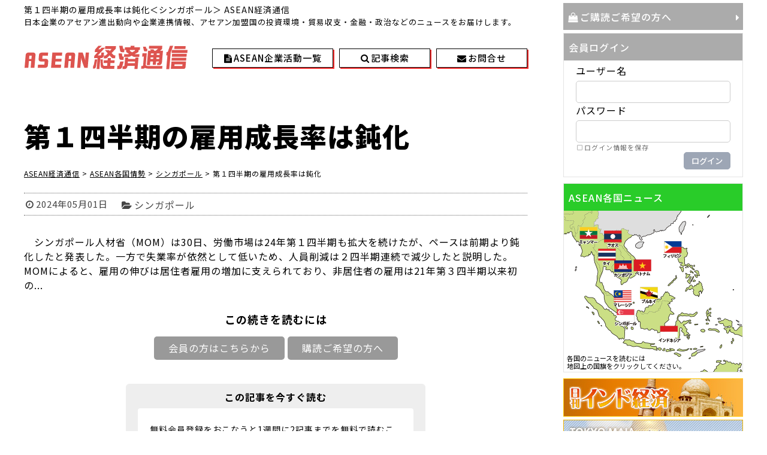

--- FILE ---
content_type: text/html; charset=UTF-8
request_url: https://www.asean-economy.com/sa-state/sa-singapore/3201579186
body_size: 41557
content:
<!DOCTYPE html>
<!--[if IE 7]>
<html class="ie ie7" lang="ja">
<![endif]-->
<!--[if IE 8]>
<html class="ie ie8" lang="ja">
<![endif]-->
<!--[if !(IE 7) | !(IE 8)  ]><!-->
<html lang="ja">
<!--<![endif]-->
<head>
	<meta http-equiv="Content-Type" content="text/html; charset=UTF-8" />
	<meta name="viewport" content="width=device-width, initial-scale=1" />
	<title>第１四半期の雇用成長率は鈍化</title>
	<!-- get_post_type: post -->

	<link rel="shortcut icon" href="https://www.asean-economy.com/favicon.ico" />
	<link rel="stylesheet" href="//maxcdn.bootstrapcdn.com/font-awesome/4.7.0/css/font-awesome.min.css" />
	<link rel="stylesheet" media="all" href="https://www.asean-economy.com/wp-content/themes/wp4/style.css" />
	<link rel="stylesheet" media="all" href="https://www.asean-economy.com/wp-content/themes/wp4/base.css?20230101" />
	<link rel="stylesheet" media="all" href="https://www.asean-economy.com/wp-content/themes/wp4/page.css?20250123" />
	<link rel="Stylesheet" media="all" href="https://www.asean-economy.com/wp-content/themes/wp4/base_rsp.css?20250123" />
	<script src="https://www.asean-economy.com/wp-content/themes/wp4/js/jquery-1.8.2.min.js"></script>
	<script src="https://www.asean-economy.com/wp-content/themes/wp4/js/jquery.simpleWeather.min.js"></script>
	<script src="https://www.asean-economy.com/wp-content/themes/wp4/js/datepicker/jquery-ui.min.js"></script>
	<link rel="stylesheet" media="screen" href="https://www.asean-economy.com/wp-content/themes/wp4/js/datepicker/jquery-ui_rev.css" />
	<script src="https://www.asean-economy.com/wp-content/themes/wp4/js/ofi.min.js"></script>
	<script src="https://www.asean-economy.com/wp-content/themes/wp4/js/adjust.js?20230101"></script>

	<script src="https://www.asean-economy.com/wp-content/themes/wp4/js/bxslider/jquery.bxslider.rev.min.js"></script>
	<link rel="stylesheet" media="screen" href="https://www.asean-economy.com/wp-content/themes/wp4/js/bxslider/jquery.bxslider.css" />

<!-- All in One SEO Pack 2.4.3.1 by Michael Torbert of Semper Fi Web Design[369,404] -->
<link rel="canonical" href="https://www.asean-economy.com/sa-state/sa-singapore/3201579186" />
<!-- /all in one seo pack -->
<link rel='dns-prefetch' href='//s.w.org' />
		<script>
			window._wpemojiSettings = {"baseUrl":"https:\/\/s.w.org\/images\/core\/emoji\/2.3\/72x72\/","ext":".png","svgUrl":"https:\/\/s.w.org\/images\/core\/emoji\/2.3\/svg\/","svgExt":".svg","source":{"concatemoji":"https:\/\/www.asean-economy.com\/wp-includes\/js\/wp-emoji-release.min.js?ver=4.9.1"}};
			!function(a,b,c){function d(a,b){var c=String.fromCharCode;l.clearRect(0,0,k.width,k.height),l.fillText(c.apply(this,a),0,0);var d=k.toDataURL();l.clearRect(0,0,k.width,k.height),l.fillText(c.apply(this,b),0,0);var e=k.toDataURL();return d===e}function e(a){var b;if(!l||!l.fillText)return!1;switch(l.textBaseline="top",l.font="600 32px Arial",a){case"flag":return!(b=d([55356,56826,55356,56819],[55356,56826,8203,55356,56819]))&&(b=d([55356,57332,56128,56423,56128,56418,56128,56421,56128,56430,56128,56423,56128,56447],[55356,57332,8203,56128,56423,8203,56128,56418,8203,56128,56421,8203,56128,56430,8203,56128,56423,8203,56128,56447]),!b);case"emoji":return b=d([55358,56794,8205,9794,65039],[55358,56794,8203,9794,65039]),!b}return!1}function f(a){var c=b.createElement("script");c.src=a,c.defer=c,b.getElementsByTagName("head")[0].appendChild(c)}var g,h,i,j,k=b.createElement("canvas"),l=k.getContext&&k.getContext("2d");for(j=Array("flag","emoji"),c.supports={everything:!0,everythingExceptFlag:!0},i=0;i<j.length;i++)c.supports[j[i]]=e(j[i]),c.supports.everything=c.supports.everything&&c.supports[j[i]],"flag"!==j[i]&&(c.supports.everythingExceptFlag=c.supports.everythingExceptFlag&&c.supports[j[i]]);c.supports.everythingExceptFlag=c.supports.everythingExceptFlag&&!c.supports.flag,c.DOMReady=!1,c.readyCallback=function(){c.DOMReady=!0},c.supports.everything||(h=function(){c.readyCallback()},b.addEventListener?(b.addEventListener("DOMContentLoaded",h,!1),a.addEventListener("load",h,!1)):(a.attachEvent("onload",h),b.attachEvent("onreadystatechange",function(){"complete"===b.readyState&&c.readyCallback()})),g=c.source||{},g.concatemoji?f(g.concatemoji):g.wpemoji&&g.twemoji&&(f(g.twemoji),f(g.wpemoji)))}(window,document,window._wpemojiSettings);
		</script>
		<style>
img.wp-smiley,
img.emoji {
	display: inline !important;
	border: none !important;
	box-shadow: none !important;
	height: 1em !important;
	width: 1em !important;
	margin: 0 .07em !important;
	vertical-align: -0.1em !important;
	background: none !important;
	padding: 0 !important;
}
</style>
<link rel='stylesheet' id='swpm.common-css'  href='https://www.asean-economy.com/wp-content/plugins/simple-membership/css/swpm.common.css?ver=4.9.1' media='all' />
<link rel='stylesheet' id='wp-pagenavi-css'  href='https://www.asean-economy.com/wp-content/plugins/wp-pagenavi/pagenavi-css.css?ver=2.70' media='all' />
<link rel='stylesheet' id='if-menu-site-css-css'  href='https://www.asean-economy.com/wp-content/plugins/if-menu/assets/if-menu-site.css?ver=4.9.1' media='all' />
<link rel='stylesheet' id='coder-limit-login-style-css'  href='https://www.asean-economy.com/wp-content/plugins/only-one-device-login-limit//assets/css/coder-limit-login.css?ver=1.0' media='all' />
<script src='https://www.asean-economy.com/wp-includes/js/jquery/jquery.js?ver=1.12.4'></script>
<script src='https://www.asean-economy.com/wp-includes/js/jquery/jquery-migrate.min.js?ver=1.4.1'></script>
<link rel='https://api.w.org/' href='https://www.asean-economy.com/wp-json/' />
<link rel="EditURI" type="application/rsd+xml" title="RSD" href="https://www.asean-economy.com/xmlrpc.php?rsd" />
<link rel="wlwmanifest" type="application/wlwmanifest+xml" href="https://www.asean-economy.com/wp-includes/wlwmanifest.xml" /> 
<link rel='prev' title='労組、ヤフーなどの解雇に遺憾表明' href='https://www.asean-economy.com/sa-state/sa-singapore/3201579184' />
<link rel='next' title='ＫＦＣ、ガザめぐるボイコットで閉鎖' href='https://www.asean-economy.com/sa-state/sa-malaysia/3201579188' />
<meta name="generator" content="WordPress 4.9.1" />
<link rel='shortlink' href='https://www.asean-economy.com/?p=3201579186' />
<link rel="alternate" type="application/json+oembed" href="https://www.asean-economy.com/wp-json/oembed/1.0/embed?url=https%3A%2F%2Fwww.asean-economy.com%2Fsa-state%2Fsa-singapore%2F3201579186" />
<link rel="alternate" type="text/xml+oembed" href="https://www.asean-economy.com/wp-json/oembed/1.0/embed?url=https%3A%2F%2Fwww.asean-economy.com%2Fsa-state%2Fsa-singapore%2F3201579186&#038;format=xml" />
</head>


<body class="post-template-default single single-post postid-3201579186 single-format-standard">
<!-- Global site tag (gtag.js) - Google Analytics -->
<script async src="https://www.googletagmanager.com/gtag/js?id=UA-81722305-4"></script>
<script>
  window.dataLayer = window.dataLayer || [];
  function gtag(){dataLayer.push(arguments);}
  gtag('js', new Date());

  gtag('config', 'UA-81722305-4');
</script>
<div id="search-box"><div id="search1">
	<form role="search" method="get" name="keySearch" class="searchform" action="https://www.asean-economy.com/" >
		<span class="rsp_txt">キーワード検索</span><input type="text" value="" name="s" class="s" />
		<!--<i id="sea1" class="fa fa-search" aria-hidden="true"></i>-->
		<input type="button" class="searchsubmit" value="検索" onclick="checkEmp();" />
	</form>

	<div id="second_box">
		<form role="search" name="thisDaySearch" id="thisDaySearch" class="searchform" method="get" action="https://www.asean-economy.com/" enctype="multipart/form-data">
			<span class="rsp_txt">日付検索</span><span class="rsp_db"><span class="fa fa-calendar" id="fa1"></span><input type="text" name="date_start" id="date_start1" class="datepicker" value="" />
			<!--<i id="sea2" class="fa fa-search" aria-hidden="true"></i>--><input type="button" id="thisday" value="検索" onclick="pSearch(1);" /></span>
			<input type="hidden" name="s" id="s1" value="" />
			<input type="hidden" name="date_end" value="" />
		</form>

		<form role="search" name="periodSearch" id="periodSearch" class="searchform" method="get" action="https://www.asean-economy.com/" enctype="multipart/form-data">
			<span class="rsp_txt">期間検索</span><span class="rsp_db"><span class="fa fa-calendar" id="fa2"></span><input type="text" name="date_start" id="date_start2" class="datepicker" value="" />
			<span id="kara">から<br /></span>
			<span class="fa fa-calendar" id="fa3"></span><input type="text" name="date_end" id="date_end2" class="datepicker" value="" />
			<span>までを</span>
			<!--<i id="sea3" class="fa fa-search" aria-hidden="true"></i>--><input type="button" id="period" value="検索" onclick="pSearch(2);" /></span>
			<input type="hidden" name="s" id="s2" value="" />
		</form>
	</div>
	<button id="close"><i class="fa fa-times" aria-hidden="true"></i></button>
</div>
</div>
<div id="outer-menu-button">
	<div id="header-login"></div><!-- header login -->
	<div id="menu-button">
		<svg class="svg-instance" viewBox="0 0 24 24"><use class="svg-menu" xlink:href="#menu-symbol"></use></svg>
	</div>
</div>
<nav id="gnavi">
	<div class="menu-gnavi-container"><ul id="menu-gnavi" class="menu"><li id="menu-item-3201535388" class="menu-item menu-item-type-post_type menu-item-object-page menu-item-home menu-item-3201535388"><a href="https://www.asean-economy.com/">HOME</a></li>
<li id="menu-item-3201535389" class="menu-item menu-item-type-taxonomy menu-item-object-category menu-item-3201535389"><a href="https://www.asean-economy.com/category/todays-top">今日のトップ記事</a></li>
<li id="menu-item-3201535390" class="menu-item menu-item-type-taxonomy menu-item-object-category menu-item-3201535390"><a href="https://www.asean-economy.com/category/investment-environment">変貌する投資環境</a></li>
<li id="menu-item-3201535391" class="menu-item menu-item-type-taxonomy menu-item-object-category menu-item-3201535391"><a href="https://www.asean-economy.com/category/asia-strategy">わが社のアジア戦略</a></li>
<li id="menu-item-3201535392" class="menu-item menu-item-type-taxonomy menu-item-object-category menu-item-3201535392"><a href="https://www.asean-economy.com/category/co-radar">企業レーダー</a></li>
<li id="menu-item-3201535393" class="menu-item menu-item-type-taxonomy menu-item-object-category current-post-ancestor menu-item-3201535393"><a href="https://www.asean-economy.com/category/sa-state">ASEAN各国情勢</a></li>
<li id="menu-item-3201535394" class="menu-item menu-item-type-taxonomy menu-item-object-category menu-item-3201535394"><a href="https://www.asean-economy.com/category/asean-report">現地駐在員からのレポート</a></li>
<li id="menu-item-3201535395" class="menu-item menu-item-type-custom menu-item-object-custom menu-item-3201535395"><a href="https://www.asean-economy.com/company-activity/">ASEAN企業活動一覧</a></li>
<li id="menu-item-3201535396" class="menu-item menu-item-type-post_type menu-item-object-page menu-item-3201535396"><a href="https://www.asean-economy.com/holiday">各国祝祭日情報</a></li>
<li id="menu-item-3201535397" class="menu-item menu-item-type-post_type menu-item-object-page menu-item-3201535397"><a href="https://www.asean-economy.com/beginner">ご購読ご希望の方へ</a></li>
<li id="menu-item-3201535398" class="menu-item menu-item-type-post_type menu-item-object-page menu-item-3201535398"><a href="https://www.asean-economy.com/trial">無料トライアルサービス</a></li>
<li id="menu-item-3201535399" class="menu-item menu-item-type-post_type menu-item-object-page menu-item-3201535399"><a href="https://www.asean-economy.com/membership-login">会員ログイン</a></li>
<li id="menu-item-3201535400" class="menu-item menu-item-type-post_type menu-item-object-page menu-item-3201535400"><a href="https://www.asean-economy.com/contact">お問い合わせ</a></li>
</ul></div></nav>
<div id="wrap_main" class="single post3201579186 -"><!-- title="single post3201579186 -">-->
	<div id="main">
		<div id="main_column" class="single">

			<header id="top">
				<div id="headline">
					<h1>第１四半期の雇用成長率は鈍化＜シンガポール＞ ASEAN経済通信</h1><p>日本企業のアセアン進出動向や企業連携情報、アセアン加盟国の投資環境・貿易収支・金融・政治などのニュースをお届けします。</p>
				</div>
				<dl id="wrap-site-id">
					<dt id="site-id">
						<a href="https://www.asean-economy.com/">
							<!--<img src="https://www.asean-economy.com/wp-content/themes/wp4/img/header/logo.gif" alt="logo" />-->
							<svg class="svg-instance" viewBox="0 0 274 44"><desc>ASEAN経済通信</desc><use class="svg-logo" xlink:href="#logo-symbol"></use></svg>
						</a>
					</dt>
					<dd id="weather_view">
						<ul id="header-button">
							<li id="atv"><a href="https://www.asean-economy.com/company-activity/"><span>ASEAN企業活動一覧</span></a><li>
							<li id="ser"><a href="#" id="show-search"><span>記事検索</span></a><li>
							<li id="con"><a href="https://www.asean-economy.com/contact/"><span>お問合せ</span></a><li>
						</ul>
											</dd>
				</dl>
			</header>






<ul id="category-link">
	<li><a href="https://www.asean-economy.com/category/todays-top">今日のTOPニュース</a></li>
	<li><a href="https://www.asean-economy.com/category/investment-environment">変貌する投資環境</a></li>
	<li><a href="https://www.asean-economy.com/category/asia-strategy">わが社のアジア戦略</a></li>
	<li><a href="https://www.asean-economy.com/category/asean-report">現地駐在員からのレポート</a></li>
	<li><a href="https://www.asean-economy.com/category/co-radar">企業レーダー</a></li>
	<li><a href="https://www.asean-economy.com/category/sa-state">アセアン各国情勢</a></li>
</ul><article class="post-3201579186 post type-post status-publish format-standard hentry category-sa-singapore">
	<header>
		<div id="post-title">
			<h1 id="postID_3201579186" class="page_title"><span>第１四半期の雇用成長率は鈍化</span></h1>
					</div>
		<nav class="breadcrumbs">
			<!-- Breadcrumb NavXT 6.0.3 -->
<span property="itemListElement" typeof="ListItem"><a property="item" typeof="WebPage" title="ASEAN経済通信へ移動" href="https://www.asean-economy.com" class="home"><span property="name">ASEAN経済通信</span></a><meta property="position" content="1"></span> &gt; <span property="itemListElement" typeof="ListItem"><a property="item" typeof="WebPage" title="ASEAN各国情勢のカテゴリーアーカイブへ移動" href="https://www.asean-economy.com/category/sa-state" class="taxonomy category"><span property="name">ASEAN各国情勢</span></a><meta property="position" content="2"></span> &gt; <span property="itemListElement" typeof="ListItem"><a property="item" typeof="WebPage" title="シンガポールのカテゴリーアーカイブへ移動" href="https://www.asean-economy.com/category/sa-state/sa-singapore" class="taxonomy category"><span property="name">シンガポール</span></a><meta property="position" content="3"></span> &gt; <span property="itemListElement" typeof="ListItem"><span property="name">第１四半期の雇用成長率は鈍化</span><meta property="position" content="4"></span>		</nav>

				<!-- post data -->
			<ul class="post_date">
				<li class="time">2024年05月01日</li>
				<li class="cate"><a href="https://www.asean-economy.com/category/sa-state/sa-singapore" title="View all posts in シンガポール">シンガポール</a></li>			</ul>
			</header>

	<section class="core_contents" oncontextmenu='return false;' oncopy='return false;'>
		　シンガポール人材省（MOM）は30日、労働市場は24年第１四半期も拡大を続けたが、ペースは前期より鈍化したと発表した。一方で失業率が依然として低いため、人員削減は２四半期連続で減少したと説明した。MOMによると、雇用の伸びは居住者雇用の増加に支えられており、非居住者の雇用は21年第３四半期以来初の<span class="reader">...</span><br /><div class="swpm-post-not-logged-in-msg"><div id="btnSetA"><p id="you-need-to">この続きを読むには</p><span>

			<a href="https://www.asean-economy.com/membership-login">会員の方はこちらから</a>
			<a href="https://www.asean-economy.com/beginner/">購読ご希望の方へ</a>
			<!--<a href="https://www.asean-economy.com/trial/">無料トライアルお申し込み</a>-->
			</span></div>

			<div class="outer-goto-registration">
            <div class="goto-registration"><dl><dt>この記事を今すぐ読む</dt><dd>
			<p>無料会員登録をおこなうと1週間に2記事までを無料で読むことができます。（有効期間180日）</p>
			<a href="https://www.asean-economy.com/membership-registration-2/">無料会員登録をする</a>
			</dd></dl></div></div></div>	</section>

	<aside id="single-page-title">
		<p>第１四半期の雇用成長率は鈍化(2024年5月1日) シンガポール | ASEAN経済通信</p>	</aside>
</article>
<script type="application/ld+json">
{
"@context": "https://schema.org",
"@graph": [
	{
		"@type": "Person",
		"@id": "https://www.asean-economy.com/#author",
		"name": "ASEAN経済通信編集部"
	},
	{
		"@type": "BreadcrumbList",
		"@id": "https://www.asean-economy.com/sa-state/sa-singapore/3201579186/#breadcrumb",
		"itemListElement": [
			{
				"@type": "ListItem",
				"position": 1,
				"item": {
					"@id": "https://www.asean-economy.com/",
					"name": "ASEAN経済通信"
				}
			},
			{
				"@type": "ListItem",
				"position": 2,
				"item": {
					"@id": "https://www.asean-economy.com/category/sa-state",
					"name": "ASEAN各国情勢"
				}
			},
			{
				"@type": "ListItem",
				"position": 3,
				"item": {
					"@id": "https://www.asean-economy.com/category/sa-state/sa-singapore",
					"name": "シンガポール"
				}
			},
			{
				"@type": "ListItem",
				"position": 4,
				"item": {
					"@id": "https://www.asean-economy.com/sa-state/sa-singapore/3201579186",
					"name": "第１四半期の雇用成長率は鈍化"
				}
			}
		]
	},
	{
		"@type": "NewsArticle",
		"@id": "https://www.asean-economy.com/sa-state/sa-singapore/3201579186/#article",
		"isPartOf": {
			"@id": "https://www.asean-economy.com/sa-state/sa-singapore/3201579186/#webpage"
		},
		"mainEntityOfPage": "https://www.asean-economy.com/sa-state/sa-singapore/3201579186",
		"url": "https://www.asean-economy.com/sa-state/sa-singapore/3201579186",
		"datePublished": "2024-05-01T11:53:17+0900",
		"dateModified": "2024-05-01T12:06:08+0900",
		"articleSection": "【ASEAN各国情勢】シンガポール",
		"headline": "第１四半期の雇用成長率は鈍化",
		"image": [
			{
				"@type": "ImageObject",
				"url": "https://www.asean-economy.com/assets/article-image.png",
				"width": 1200,
				"height": 675,
				"caption":"ASEAN経済通信"
			}
		],
		"author": {
			"@type": "Person",
			"@id": "https://www.asean-economy.com/#author"
		},
		"publisher": {
			"@type": "Organization",
			"@id": "https://www.fn-group.jp/#organization",
			"name":"株式会社金融ファクシミリ新聞社",
			"logo": {
				"@type": "ImageObject",
				"@id": "https://www.fn-group.jp/#sitelogo",
				"url": "https://www.fn-group.jp/assets/logo.png",
				"caption": "ロゴ",
				"width": 430,
				"height": 72
			}
		},
		"description": "　シンガポール人材省（MOM）は30日、労働市場は24年第１四半期も拡大を続けたが、ペースは前期より鈍化したと発表した。一方で失業率が依然として低いため、人員削減は２四半期連続で減少したと説明した。MOMによると、雇用の伸びは居住者雇用の増加に支えられており、..."
	},
	{
		"@type": "WebPage",
		"@id": "https://www.asean-economy.com/sa-state/sa-singapore/3201579186/#webpage",
		"isPartOf": {
			"@id": "https://www.asean-economy.com/#website"
		},
		"name": "ASEAN各国情勢",
		"url": "https://www.asean-economy.com/sa-state/sa-singapore/3201579186",
		"primaryImageOfPage": {
			"@id": "https://www.asean-economy.com/sa-state/sa-singapore/3201579186/#primaryimage"
		},
		"breadcrumb": {
			"@id": "https://www.asean-economy.com/sa-state/sa-singapore/3201579186/#breadcrumb"
		},
		"inLanguage": "ja-JP"
	},
	{
		"@type": "WebSite",
		"@id": "https://www.asean-economy.com/#website",
		"name": "ASEAN経済通信",
		"description": "日本企業のアセアン進出動向や企業連携情報、アセアン加盟国の投資環境・貿易収支・金融・政治などのニュースをお届けします",
		"url": "https://www.asean-economy.com",
		"image": {
			"@type": "ImageObject",
			"@id": "https://www.asean-economy.com/#siteicon",
			"url": "https://www.asean-economy.com/assets/site-icon.png",
			"caption": "サイトアイコン",
			"width": 512,
			"height": 512
		},
		"publisher": {
			"@id": "https://www.asean-economy.com/#organization"
		},
		"potentialAction": {
			"@type": "SearchAction",
			"target": "https://www.asean-economy.com/?s={search_term_string}",
			"query-input": "required name=search_term_string"
		}
	},
	{
		"@type": "Organization",
		"@id": "https://www.fn-group.jp/#organization",
		"name": "株式会社金融ファクシミリ新聞社",
		"url": "https://www.fn-group.jp/",
		"logo": {
			"@type": "ImageObject",
			"@id": "https://www.fn-group.jp/#sitelogo",
			"url": "https://www.fn-group.jp/assets/logo.png",
			"caption": "ロゴ",
			"width": 430,
			"height": 72
		},
		"image": {
			"@type": "ImageObject",
			"@id": "https://www.fn-group.jp/#siteicon",
			"url": "https://www.fn-group.jp/assets/site-icon.png",
			"caption": "サイトアイコン",
			"width": 512,
			"height": 512
		}
	}
]
}
</script>


		</div>
		<!-- /main_column -->
	<!-- side -->
	<div id="side_column">
		<!--<a href="https://www.asean-economy.com/pdf/notice_of_price_revisions.pdf" target="_blank" id="bn_pink">購読料改定のお知らせ</a>-->
		<div id="inner-side-column">
			<div class="side-column-c1">
				<a href="https://www.asean-economy.com/beginner" id="bn_01">ご購読ご希望の方へ</a>
				<dl class="side_box" id="login-box">
					<dt>会員ログイン</dt>
					<dd>
						<ul>
							<li id="text-3" class="widget widget_text">			<div class="textwidget"><div class="swpm-login-widget-form">
    <form id="swpm-login-form" name="swpm-login-form" method="post" action="">
        <div class="swpm-login-form-inner">
        	<input type="hidden" name="swpm_prev_page" value="">
            <!--<div class="swpm-username-label">
                <label for="swpm_user_name" class="swpm-label">Username or Email</label>
            </div>-->
            <div class="swpm-username-label">
                <label for="swpm_user_name" class="swpm-label">ユーザー名</label>
            </div>
            <div class="swpm-username-input">
                <input type="text" class="swpm-text-field swpm-username-field" id="swpm_user_name" value="" size="25" name="swpm_user_name" />
            </div>
            <div class="swpm-password-label">
                <label for="swpm_password" class="swpm-label">パスワード</label>
            </div>
            <div class="swpm-password-input">
                <input type="password" class="swpm-text-field swpm-password-field" id="swpm_password" value="" size="25" name="swpm_password" />
            </div>
            <div class="swpm-remember-me">
                <span class="swpm-remember-checkbox"><input type="checkbox" name="rememberme" value="checked='checked'"></span>
                <span class="swpm-rember-label"> ログイン情報を保存</span>
            </div>
            
            <div class="swpm-before-login-submit-section"></div>
            
            <div class="swpm-login-submit">
                <input type="submit" class="swpm-login-form-submit" name="swpm-login" value="ログイン"/>
            </div>
            <!--<div class="swpm-forgot-pass-link">
                <a id="forgot_pass" class="swpm-login-form-pw-reset-link"  href="https://www.asean-economy.com/membership-login/password-reset-2/">パスワードを忘れたかたはこちら</a>
            </div>-->
            <!--<div class="swpm-join-us-link">
                <a id="register" class="swpm-login-form-register-link" href="https://www.asean-economy.com/membership-join/">会員について</a>
            </div>-->
            <div class="swpm-login-action-msg">
                <span class="swpm-login-widget-action-msg"></span>
            </div>
        </div>
    </form>
</div>

</div>
		</li>
						</ul>
					</dd>
				</dl>
			</div>
			<div class="side-column-c2">
				<dl class="side_box" id="kigyo-active-list">
					<dt>ASEAN各国ニュース</dt>
					<dd>
					<img src="https://www.asean-economy.com/wp-content/themes/wp4/img/side/map.gif " width="298" height="269" usemap="#usemap" alt="logo">
						<map name="usemap">
							<area shape=rect coords="26,27,56,57" href="https://www.asean-economy.com/category/sa-state/sa-myanmar/" alt="ミャンマー" />
							<area shape=rect coords="67,32,97,62" href="https://www.asean-economy.com/category/sa-state/sa-laos/" alt="ラオス" />
							<area shape=rect coords="56,65,85,92" href="https://www.asean-economy.com/category/sa-state/sa-thailand/" alt="タイ" />
							<area shape=rect coords="83,83,113,113" href="https://www.asean-economy.com/category/sa-state/sa-cambodia/" alt="カンボジア" />
							<area shape=rect coords="116,83,146,111" href="https://www.asean-economy.com/category/sa-state/sa-vietnam/" alt="ベトナム" />
							<area shape=rect coords="166,50,196,80" href="https://www.asean-economy.com/category/sa-state/sa-philippines/" alt="フィリピン" />
							<area shape=rect coords="83,135,116,162" href="https://www.asean-economy.com/category/sa-state/sa-malaysia/" alt="マレーシア" />
							<area shape=rect coords="127,127,157,157" href="https://www.asean-economy.com/category/sa-state/sa-brunei/" alt="ブルネイ" />
							<area shape=rect coords="88,164,123,194" href="https://www.asean-economy.com/category/sa-state/sa-singapore/" alt="シンガポール" />
							<area shape=rect coords="160,192,196,222" href="https://www.asean-economy.com/category/sa-state/sa-indonesia/" alt="インドネシア" />
						</map>
						<small>各国のニュースを読むには<br />地図上の国旗をクリックしてください。</small>
					</dd>
				</dl>
			</div>
		</div>
		<div class="side-column-c3">
			<!--<img src="https://www.asean-economy.com/wp-content/themes/wp4/img/side/twitter_logo.gif" alt="" /><br />-->
			<div style="text-align:center;" id="ban-area">
				<a href="https://www.india-economy.com" target="_blank"><img src="https://www.asean-economy.com/wp-content/themes/wp4/img/side/bn_india_economy.jpg" alt="日刊インド経済" /></a>
				<a href="https://www.fn-group.jp/myanmar/" target="_blank"><img src="https://www.asean-economy.com/wp-content/themes/wp4/img/side/bn_myanmar_schoolroom.jpg" alt="ミャンマー語教室 生徒募集中" /></a>
				<a href="https://twitter.com/asean_press?ref_src=twsrc%5Etfw" target="_blank"><img src="https://www.asean-economy.com/wp-content/themes/wp4/img/side/x_link.svg" width="300" height="64" alt="ASEAN経済通信 X公式アカウント" /></a>
			</div>
			<div id="twi-wrap" style="display:none;">
				<div style="height:400px; overflow:scroll; margin-bottom:1em;">
					<a class="twitter-timeline" data-width="300" data-height="400" href="https://twitter.com/asean_press?ref_src=twsrc%5Etfw">Tweets by asean_press</a>
					<script async src="https://platform.twitter.com/widgets.js" charset="utf-8"></script> 
				</div>
			</div>
		</div>
	</div>




	</div>
	<!-- /main -->
</div>
<!-- /wrap_main -->
<footer>
	<div id="footer-core">
		<div class="menu-footer_navigation1-container"><ul id="menu-footer_navigation1" class="menu"><li id="menu-item-45" class="menu-item menu-item-type-post_type menu-item-object-page menu-item-45"><a href="https://www.asean-economy.com/about">ASEAN経済通信について</a></li>
<li id="menu-item-46" class="menu-item menu-item-type-post_type menu-item-object-page menu-item-46"><a href="https://www.asean-economy.com/beginner">ご購読ご希望の方へ</a></li>
<li id="menu-item-3201506238" class="menu-item menu-item-type-post_type menu-item-object-page menu-item-3201506238"><a href="https://www.asean-economy.com/contact">お問い合わせ</a></li>
</ul></div>		<div class="menu-footer_navigation2-container"><ul id="menu-footer_navigation2" class="menu"><li id="menu-item-3201506239" class="menu-item menu-item-type-custom menu-item-object-custom menu-item-3201506239"><a href="https://www.asean-economy.com/category/todays-top/">今日のTOPニュース</a></li>
<li id="menu-item-3201506240" class="menu-item menu-item-type-custom menu-item-object-custom menu-item-3201506240"><a href="https://www.asean-economy.com/category/investment-environment">変貌する投資環境</a></li>
<li id="menu-item-3201506241" class="menu-item menu-item-type-custom menu-item-object-custom menu-item-3201506241"><a href="https://www.asean-economy.com/category/asia-strategy">わが社のアジア戦略</a></li>
<li id="menu-item-3201506242" class="menu-item menu-item-type-custom menu-item-object-custom menu-item-3201506242"><a href="https://www.asean-economy.com/category/asean-report">現地駐在員からのレポート</a></li>
<li id="menu-item-3201506243" class="menu-item menu-item-type-custom menu-item-object-custom menu-item-3201506243"><a href="https://www.asean-economy.com/category/co-radar">企業レーダー</a></li>
<li id="menu-item-3201506244" class="menu-item menu-item-type-custom menu-item-object-custom menu-item-3201506244"><a href="https://www.asean-economy.com/category/sa-state">アセアン各国情勢</a></li>
</ul></div>		<div class="menu-footer_navigation3-container"><ul id="menu-footer_navigation3" class="menu"><li id="menu-item-61" class="menu-item menu-item-type-custom menu-item-object-custom menu-item-61"><a href="https://www.asean-economy.com/category/sa-state/sa-thailand/">タイ</a></li>
<li id="menu-item-66" class="menu-item menu-item-type-custom menu-item-object-custom menu-item-66"><a href="https://www.asean-economy.com/category/sa-state/sa-singapore/">シンガポール</a></li>
<li id="menu-item-67" class="menu-item menu-item-type-custom menu-item-object-custom menu-item-67"><a href="https://www.asean-economy.com/category/sa-state/sa-indonesia/">インドネシア</a></li>
<li id="menu-item-63" class="menu-item menu-item-type-custom menu-item-object-custom menu-item-63"><a href="https://www.asean-economy.com/category/sa-state/sa-myanmar/">ミャンマー</a></li>
<li id="menu-item-62" class="menu-item menu-item-type-custom menu-item-object-custom menu-item-62"><a href="https://www.asean-economy.com/category/sa-state/sa-vietnam/">ベトナム</a></li>
<li id="menu-item-69" class="menu-item menu-item-type-custom menu-item-object-custom menu-item-69"><a href="https://www.asean-economy.com/category/sa-state/sa-laos/">ラオス</a></li>
<li id="menu-item-64" class="menu-item menu-item-type-custom menu-item-object-custom menu-item-64"><a href="https://www.asean-economy.com/category/sa-state/sa-cambodia/">カンボジア</a></li>
<li id="menu-item-8117" class="menu-item menu-item-type-custom menu-item-object-custom menu-item-8117"><a href="https://www.asean-economy.com/category/sa-state/sa-philippines/">フィリピン</a></li>
<li id="menu-item-65" class="menu-item menu-item-type-custom menu-item-object-custom menu-item-65"><a href="https://www.asean-economy.com/category/sa-state/sa-malaysia/">マレーシア</a></li>
<li id="menu-item-68" class="menu-item menu-item-type-custom menu-item-object-custom menu-item-68"><a href="https://www.asean-economy.com/category/sa-state/sa-brunei/">ブルネイ</a></li>
</ul></div>	</div>
	<address>
		<a href="http://www.fng-net.co.jp" target="_blank"><img src="https://www.asean-economy.com/wp-content/themes/wp4/img/footer/flogo.gif" alt="" /></a>
		<script>
			now = new Date();
			nowyear = now.getFullYear();
			document.write('(c)2013 - '+ nowyear +' 株式会社金融ファクシミリ新聞社');
		</script>
	</address>
</footer>

<div id="gototop"><a href="#top" onclick="$('html,body').animate({ scrollTop: 0 }); return false;">TOPへ戻る</a></div>
<div id="preloader"><p>Now Loading...<img src="https://www.asean-economy.com/wp-content/themes/wp4/img/icon/preloader01.gif" alt="" /></p></div>



<svg class="svg-symbol" xmlns="http://www.w3.org/2000/svg" xmlns:xlink="http://www.w3.org/1999/xlink">
	<symbol id="menu-symbol"><!-- viewBox="0 0 24 24 -->
		<g>
			<path d="M22.8,4.8H1.2C0.6,4.8,0,4.2,0,3.6v0c0-0.7,0.6-1.2,1.2-1.2h21.5c0.7,0,1.2,0.6,1.2,1.2v0C24,4.2,23.4,4.8,22.8,4.8z"/>
			<path d="M22.8,13.4H1.2c-0.7,0-1.2-0.6-1.2-1.2v0c0-0.7,0.6-1.2,1.2-1.2h21.5c0.7,0,1.2,0.6,1.2,1.2v0C24,12.8,23.4,13.4,22.8,13.4z"/>
			<path d="M22.8,22H1.2C0.6,22,0,21.4,0,20.7v0c0-0.7,0.6-1.2,1.2-1.2h21.5c0.7,0,1.2,0.6,1.2,1.2v0C24,21.4,23.4,22,22.8,22z"/>
		</g>
	</symbol>
	<symbol id="logo-symbol"><!-- viewBox="0 0 274 44" -->
		<g>
			<path d="M17.41533,39.28222h-6.25002l0.96243-11.17106H8.21245L7.25002,39.28222H1l1.82886-21.22809
				c0.25146-2.92182,2.08947-4.38268,5.51412-4.38268h6.17817c3.40016,0,4.97442,1.46086,4.72304,4.38268L17.41533,39.28222z
				 M12.43392,24.55507l0.48579-5.63936H9.00444l-0.48581,5.63936H12.43392z"/>
			<path d="M39.86861,35.65428c-0.20849,2.4189-1.97733,3.62794-5.30554,3.62794H22.99692l0.45511-5.28024h10.56042l0.44855-5.2083
				h-4.6696c-1.89237,0-3.26738-0.29964-4.12547-0.89891c-0.92428-0.66934-1.32118-1.75916-1.1911-3.26783l0.59398-6.89658
				c0.12578-1.45997,0.74344-2.5139,1.85299-3.1609c1.10426-0.59838,3.02292-0.89801,5.75284-0.89801h7.68676l-0.45206,5.24427
				h-8.87212l-0.4578,5.31613h5.17241c3.40018,0,4.97361,1.47271,4.71999,4.41812L39.86861,35.65428z"/>
			<path d="M63.37976,18.91572H53.25043l-0.45161,5.24517H62.8563l-0.3898,4.52586H52.40894l-0.46076,5.3512h10.02159
				l-0.45206,5.24427H45.17424l2.20646-25.61077h16.45113L63.37976,18.91572z"/>
			<path d="M83.62228,39.28222h-6.25002l0.96243-11.17106h-3.91526l-0.96245,11.17106h-6.25003l1.82889-21.22809
				c0.25143-2.92182,2.08945-4.38268,5.5141-4.38268h6.17816c3.40016,0,4.97442,1.46086,4.72305,4.38268L83.62228,39.28222z
				 M78.64087,24.55507l0.48579-5.63936h-3.91528l-0.48579,5.63936H78.64087z"/>
			<path d="M106.34148,39.24534h-5.5675c-0.80034-2.10607-1.55598-4.17715-2.26649-6.21315
				c-1.36012-3.95116-2.4136-7.29175-3.15964-10.02114c-0.10685,2.34659-0.18221,3.78332-0.22778,4.30992l-1.02719,11.92437h-5.38799
				l2.20341-25.57389h7.04021c1.76794,4.76548,3.16224,9.01538,4.18163,12.75151l0.1055-2.47757
				c0.05-0.86302,0.09115-1.47405,0.12228-1.83281l0.72711-8.44114h5.45985L106.34148,39.24534z"/>
			<path d="M122.36996,25.29107l-2.29094,11.98923c-0.41395,2.15173-1.26908,3.22836-2.56478,3.22836h-2.40051l0.41528-4.8211
				c0.45737,0,0.81655-0.48884,1.07896-1.46741l1.76006-8.92908H122.36996z M124.13226,2.61172h5.67873l-5.8264,5.70162h3.31511
				l2.40005-2.64147h5.64026l-12.07339,12.74451h4.57323c0.5843,0,0.90017-0.27954,0.94837-0.83844l0.3215-3.73128h4.45929
				l-0.49458,5.74369c-0.06259,0.72666-0.45554,1.45297-1.17873,2.17927c-0.83934,0.89487-1.8179,1.34173-2.93581,1.34173h-1.52438
				l-1.55991,18.10873h-4.57314l1.55981-18.10873h-5.83125l0.28915-3.35369c0.04333-0.50328,0.53181-1.15952,1.46526-1.97034
				l4.21922-4.73704h-4.80181l0.33202-3.85652c0.02189-0.25191,0.17036-0.50328,0.44595-0.75474L124.13226,2.61172z
				 M127.55296,25.29107h3.92489l0.23082,8.38417c0.11914,0.67104,0.3828,1.00576,0.78937,1.00576h0.34341l-0.11563,1.34208h6.05902
				l0.40819-4.73785h-6.24992l0.40074-4.65289h6.24957l0.31802-3.68876h5.18301l-0.31802,3.68876h6.55487l-0.40039,4.65289h-6.55486
				l-0.40831,4.73785h7.05083l-0.41878,4.86237h-19.05495l0.11565-1.34217h-1.41054c-1.14326,0-1.84196-1.17226-2.09737-3.52019
				L127.55296,25.29107z M135.72729,2.94724h17.8354l-0.3793,4.40152l-6.84052,7.29427l2.44078,2.64102
				c0.79108,0.83835,1.73378,1.25758,2.82628,1.25758h0.91461l-0.40828,4.73704h-3.65852c-0.86383,0-1.60764-0.36271-2.2305-1.08991
				l-3.41068-3.77237l-3.85913,4.10753c-0.61246,0.61542-1.3759,0.92205-2.2906,0.92205h-3.50609l0.40826-4.73659h1.98172
				c0.68594,0,1.36452-0.34907,2.0343-1.04774l2.24324-2.59939l-4.69325-5.23987h6.85979l1.21425,1.38335l3.04797-3.52145h-10.93758
				L135.72729,2.94724z"/>
			<path d="M160.70894,28.64467h5.75418l-2.74391,9.30587c-0.69733,2.18053-2.06059,3.26954-4.09309,3.26954h-4.15436l0.46255-5.3652
				h2.17271c0.32933,0,0.63077-0.40469,0.90411-1.21595L160.70894,28.64467z M157.85207,15.35569h5.67883l0.40559,3.68885
				c0.09114,1.00656,0.46695,1.50904,1.12839,1.50904h1.52438l-0.46255,5.36646h-4.30687c-1.65051,0-2.63258-0.99167-2.94452-2.97645
				L157.85207,15.35569z M158.94978,2.61172h5.67883l0.71141,3.68921c0.11563,1.00576,0.47914,1.50904,1.08891,1.50904h1.25812
				l-0.46175,5.3661h-4.00194c-1.65231,0-2.61949-1.0062-2.90334-3.01861L158.94978,2.61172z M168.85663,22.10469h5.06906
				l-0.19888,2.30676h12.04269l0.1989-2.30676h5.18289l-1.647,19.11538h-5.18291l0.44766-5.19699h-12.04271l-0.02898,0.33471
				c-0.12263,1.42543-0.64565,2.62738-1.56816,3.60596c-0.73239,0.83755-1.72237,1.25632-2.96649,1.25632h-3.81094l0.40479-4.69497
				h1.98172c0.58429,0,0.9382-0.7263,1.06354-2.17883L168.85663,22.10469z M178.04327,2.61172h6.40245l-0.2059,2.38956h9.45129
				l-0.38638,4.48558h-1.98172l-0.18741,2.18008c-0.06487,0.75438-0.31633,1.29974-0.75089,1.63481l-5.43518,2.93447
				c0.41258,0.22383,0.80946,0.33507,1.19057,0.33507h6.55486l-0.3723,4.31782h-8.72758c-0.55899,0-1.16258-0.20984-1.81262-0.62861
				l-1.98433-1.29965l-2.67566,1.42543c-0.61407,0.33507-1.33948,0.50283-2.17792,0.50283h-7.96541l0.37231-4.31782h6.13617
				c0.35571,0,0.77449-0.13923,1.25543-0.41877l0.39859-0.21019l-4.32787-2.84996c-0.33643-0.22383-0.47305-0.69867-0.40999-1.42543
				l0.1875-2.18008h-2.47757l0.38631-4.48558h9.33736L178.04327,2.61172z M185.14835,31.62076l0.24185-2.80869h-12.04279
				l-0.24178,2.80869H185.14835z M176.68881,9.48685l-0.05779,0.67059c-0.04117,0.47574,0.05869,0.79682,0.29785,0.96413
				l3.39487,2.18017l4.54344-2.30586c0.1638-0.13977,0.27415-0.53047,0.32933-1.17352l0.02898-0.33552H176.68881z"/>
			<path d="M197.72815,15.02017h7.2032l-1.6497,19.1579c-0.12524,1.45342,1.64091,2.17972,5.29953,2.17972h22.4086l-0.37149,4.31737
				h-22.86595c-2.56693,0-4.55655-0.48884-5.97139-1.46661c-0.61766,0.97777-1.48589,1.46661-2.60378,1.46661h-3.65854l0.3864-4.48558
				h1.82921c0.63516,0,0.98297-0.34871,1.04344-1.04693l1.27121-14.75639h-2.78249L197.72815,15.02017z M198.66733,4.12076h4.72556
				l0.48714,2.30586c0.08415,0.50337,0.30403,0.75474,0.65974,0.75474h1.37196l-0.40129,4.65298h-3.84952
				c-0.68602,0-1.22653-0.64225-1.62431-1.9279L198.66733,4.12076z M208.85794,2.61172h21.98991l-0.46175,5.36601l-3.5271,2.89239
				h5.10675l-1.62872,18.90653c-0.12962,1.50859-0.67194,2.7807-1.62422,3.81444c-0.75609,0.81126-1.79424,1.21604-3.11542,1.21604
				h-3.5061l0.3575-4.15006h1.6768c0.63515,0,1.01105-0.67104,1.12668-2.01241h-4.72565l-0.49153,5.70162h-5.18291l0.49146-5.70162
				h-4.57315l-0.52042,6.03633h-5.18291l2.0509-23.81089h4.61081l-1.20375-2.38902h5.7542l1.24232,2.38902h2.09647l4.2814-3.68876
				h-15.43488L208.85794,2.61172z M211.1349,24.41145h4.57323l0.21289-2.47407h-4.57323L211.1349,24.41145z M211.70879,17.74525
				h4.57314l0.22079-2.55732h-4.57315L211.70879,17.74525z M221.10393,21.93738l-0.21289,2.47407h4.72565l0.21289-2.47407H221.10393z
				 M221.6857,15.18793l-0.22078,2.55732h4.72565l0.22078-2.55732H221.6857z"/>
			<path d="M243.52312,2.61172h5.48784l-4.09749,10.85734l-2.40491,27.91922h-5.06906l1.97824-22.9719H237.436l0.47664-5.53431
				h1.37196c0.48264,0,0.91371-0.57209,1.29131-1.71842L243.52312,2.61172z M246.1443,28.81207h24.2765l-0.75082,8.71969
				c-0.20236,2.34793-1.23093,3.521-3.0856,3.521h-21.494L246.1443,28.81207z M270.9736,22.39814l-0.40829,4.73704h-24.27638
				l0.40828-4.73704H270.9736z M273,9.48685l-0.42227,4.90471H246.3196l0.42227-4.90471H273z M271.67093,16.06845l-0.4003,4.65289
				h-24.42891l0.40039-4.65289H271.67093z M269.8522,3.115l-0.40479,4.69497h-18.55908l0.40479-4.69497H269.8522z M263.78708,36.3578
				c0.33023,0,0.50812-0.13842,0.53171-0.41877l0.21378-2.47406h-13.3008l-0.24968,2.89284H263.78708z"/>
		</g>
	</symbol>
</svg>

<script>
/* <![CDATA[ */
var coder_limit_login = {"coder_limit_login_url":"https:\/\/www.asean-economy.com\/wp-content\/plugins\/only-one-device-login-limit\/"};
/* ]]> */
</script>
<script src='https://www.asean-economy.com/wp-content/plugins/only-one-device-login-limit//assets/js/coder-limit-login.js?ver=1.0'></script>
<script src='https://www.asean-economy.com/wp-includes/js/wp-embed.min.js?ver=4.9.1'></script>
</body>
</html>